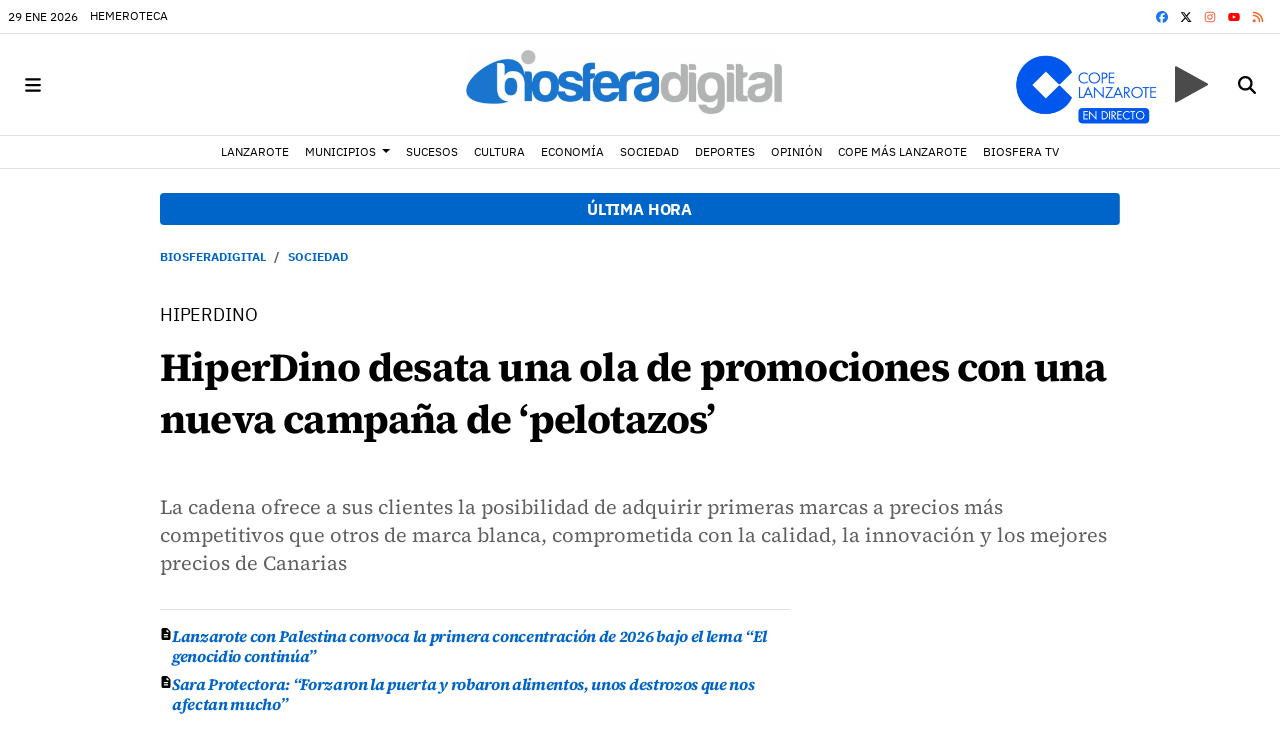

--- FILE ---
content_type: text/css
request_url: https://www.biosferadigital.com/themes/apolo/css/secondary.20260126122121.css
body_size: 1141
content:
#cookies_overlay{background:#fff;position:fixed;left:0;color:#fff;font-size:13px;text-align:left;padding:10px 0;bottom:0;right:0;box-shadow:0 0 8px rgba(0,0,0,.19);height:auto;line-height:1.4em;z-index:99999}.cookies-overlay{margin:0 auto;max-width:960px;color:#4C4C4C}.cookies-overlay p{color:#4C4C4C;display:inline-block;float:left;margin:0 auto;padding-left:10px;width:90%}.cookies-overlay p a{display:block;max-width:300px;margin-right:auto;margin-left:auto;margin-top:15px}.cookies-overlay button{border-radius:0;margin:0 10px;padding:0!important;font-weight:700;height:50px;width:50px;line-height:50px;position:absolute;right:0;font-size:13px;color:#4c4c4c;background-color:rgba(255,255,255,.75);border-style:none}.cookies-overlay button:hover{background:rgba(0,0,0,.1);cursor:pointer}.cookies-overlay a{color:#fff;font-weight:700;padding-right:10px;padding-left:10px;border-radius:4px;text-transform:uppercase;text-decoration:none!important;line-height:32px;height:32px;display:inline-block;vertical-align:middle;margin-left:10px;min-width:200px;text-align:center;box-shadow:0 1px 2px rgba(0,0,0,.15),0 2px 4px rgba(0,0,0,.15)}.cookies-overlay a:hover{background-image:-webkit-linear-gradient(top,rgba(0,0,0,.1) 0,rgba(0,0,0,.1) 100%);background-image:-moz-linear-gradient(top,rgba(0,0,0,.1) 0,rgba(0,0,0,.1) 100%);background-image:-ms-linear-gradient(top,rgba(0,0,0,.1) 0,rgba(0,0,0,.1) 100%);background-image:linear-gradient(to bottom,rgba(0,0,0,.1) 0,rgba(0,0,0,.1) 100%) }
/** autocomplete.js styles */
.autocomplete-input{border:1px solid #eee;border-radius:8px;width:100%;padding:12px 12px 12px 48px;box-sizing:border-box;position:relative;font-size:16px;line-height:1.5;flex:1;background-color:#fff;background-image:url("[data-uri]");background-repeat:no-repeat;background-position:12px}.autocomplete-input:focus,.autocomplete-input[aria-expanded=true]{border-color:rgba(0,0,0,.12);background-color:#fff;outline:none;box-shadow:0 2px 2px rgba(0,0,0,.16)}[data-position=below] .autocomplete-input[aria-expanded=true]{border-bottom-color:transparent;border-radius:8px 8px 0 0}[data-position=above] .autocomplete-input[aria-expanded=true]{border-top-color:transparent;border-radius:0 0 8px 8px;z-index:2}.autocomplete[data-loading=true]:after{content:"";border:3px solid rgba(0,0,0,.12);border-right-color:rgba(0,0,0,.48);border-radius:100%;width:20px;height:20px;position:absolute;right:12px;top:50%;transform:translateY(-50%);animation:rotate 1s linear infinite}.autocomplete-result-list{margin:0;border:1px solid rgba(0,0,0,.12);padding:0;box-sizing:border-box;max-height:296px;overflow-y:auto;background:#fff;list-style:none;box-shadow:0 2px 2px rgba(0,0,0,.16)}[data-position=below] .autocomplete-result-list{margin-top:-1px;border-top-color:transparent;border-radius:0 0 8px 8px;padding-bottom:8px}[data-position=above] .autocomplete-result-list{margin-bottom:-1px;border-bottom-color:transparent;border-radius:8px 8px 0 0;padding-top:8px}.autocomplete-result{cursor:default;padding:12px 12px 12px 48px;background-image:url("[data-uri]");background-repeat:no-repeat;background-position:12px}.autocomplete-result:hover,.autocomplete-result[aria-selected=true]{background-color:rgba(0,0,0,.06)}@keyframes rotate{0%{transform:translateY(-50%) rotate(0deg)}to{transform:translateY(-50%) rotate(359deg)}}
.frontpage-company .search .autocomplete-result-list {
  border: 1px solid #ced4da;
  border-radius: 0 0 .3rem .3rem;
  border-top: transparent;
  font-family: sans-serif;
  margin: -.3rem 0;
  padding: 0;
  visibility: hidden;
}
